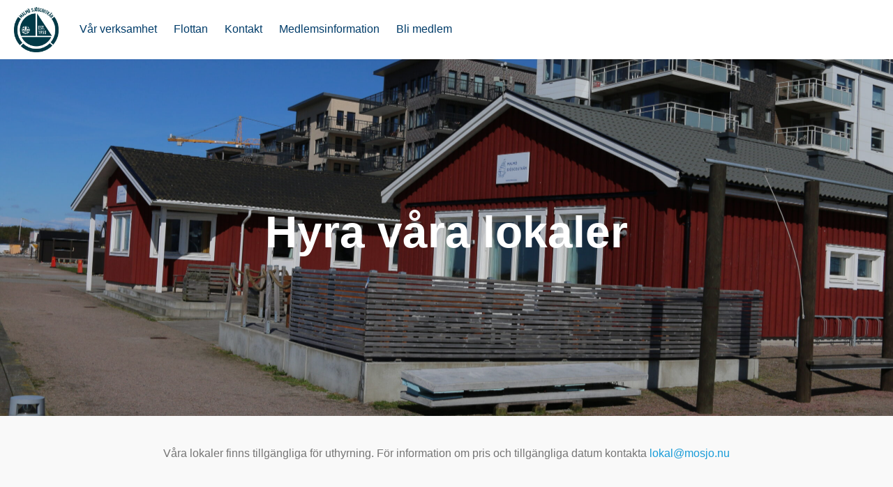

--- FILE ---
content_type: text/html; charset=UTF-8
request_url: https://mosjo.nu/hyra-vara-lokaler/
body_size: 8138
content:
<!DOCTYPE html>
<html dir="ltr" lang="sv-SE"
	prefix="og: https://ogp.me/ns#" >
<head>
<meta charset="UTF-8">
<meta name="viewport" content="width=device-width, initial-scale=1">
<link rel="profile" href="http://gmpg.org/xfn/11">
<link rel="pingback" href="https://mosjo.nu/xmlrpc.php">

<title>Hyra våra lokaler | Malmö Sjöscoutkår</title>

		<!-- All in One SEO 4.2.6.1 - aioseo.com -->
		<meta name="robots" content="max-image-preview:large" />
		<link rel="canonical" href="https://mosjo.nu/hyra-vara-lokaler/" />
		<meta name="generator" content="All in One SEO (AIOSEO) 4.2.6.1 " />
		<meta property="og:locale" content="sv_SE" />
		<meta property="og:site_name" content="Malmö Sjöscoutkår | Vi lär ungdomar att segla och ta ansvar" />
		<meta property="og:type" content="article" />
		<meta property="og:title" content="Hyra våra lokaler | Malmö Sjöscoutkår" />
		<meta property="og:url" content="https://mosjo.nu/hyra-vara-lokaler/" />
		<meta property="article:published_time" content="2023-01-28T14:45:08+00:00" />
		<meta property="article:modified_time" content="2025-02-20T16:40:09+00:00" />
		<meta name="twitter:card" content="summary_large_image" />
		<meta name="twitter:title" content="Hyra våra lokaler | Malmö Sjöscoutkår" />
		<script type="application/ld+json" class="aioseo-schema">
			{"@context":"https:\/\/schema.org","@graph":[{"@type":"BreadcrumbList","@id":"https:\/\/mosjo.nu\/hyra-vara-lokaler\/#breadcrumblist","itemListElement":[{"@type":"ListItem","@id":"https:\/\/mosjo.nu\/#listItem","position":1,"item":{"@type":"WebPage","@id":"https:\/\/mosjo.nu\/","name":"Hem","description":"Malm\u00f6 Sj\u00f6scoutk\u00e5r \u00e4r en k\u00e5r med gamla anor. Redan 1950 grundades k\u00e5ren och har sedan dess vuxit och blivit en av Malm\u00f6s st\u00f6rsta k\u00e5rer med \u00f6ver 130 medlemmar.","url":"https:\/\/mosjo.nu\/"},"nextItem":"https:\/\/mosjo.nu\/hyra-vara-lokaler\/#listItem"},{"@type":"ListItem","@id":"https:\/\/mosjo.nu\/hyra-vara-lokaler\/#listItem","position":2,"item":{"@type":"WebPage","@id":"https:\/\/mosjo.nu\/hyra-vara-lokaler\/","name":"Hyra v\u00e5ra lokaler","url":"https:\/\/mosjo.nu\/hyra-vara-lokaler\/"},"previousItem":"https:\/\/mosjo.nu\/#listItem"}]},{"@type":"Organization","@id":"https:\/\/mosjo.nu\/#organization","name":"Malm\u00f6 Sj\u00f6scoutk\u00e5r","url":"https:\/\/mosjo.nu\/"},{"@type":"WebPage","@id":"https:\/\/mosjo.nu\/hyra-vara-lokaler\/#webpage","url":"https:\/\/mosjo.nu\/hyra-vara-lokaler\/","name":"Hyra v\u00e5ra lokaler | Malm\u00f6 Sj\u00f6scoutk\u00e5r","inLanguage":"sv-SE","isPartOf":{"@id":"https:\/\/mosjo.nu\/#website"},"breadcrumb":{"@id":"https:\/\/mosjo.nu\/hyra-vara-lokaler\/#breadcrumblist"},"datePublished":"2023-01-28T14:45:08+01:00","dateModified":"2025-02-20T16:40:09+01:00"},{"@type":"WebSite","@id":"https:\/\/mosjo.nu\/#website","url":"https:\/\/mosjo.nu\/","name":"Malm\u00f6 Sj\u00f6scoutk\u00e5r","description":"Vi l\u00e4r ungdomar att segla och ta ansvar","inLanguage":"sv-SE","publisher":{"@id":"https:\/\/mosjo.nu\/#organization"}}]}
		</script>
		<!-- All in One SEO -->

<link rel='dns-prefetch' href='//fonts.googleapis.com' />
<link rel='dns-prefetch' href='//use.fontawesome.com' />
<link rel='dns-prefetch' href='//s.w.org' />
<link rel="alternate" type="application/rss+xml" title="Malmö Sjöscoutkår &raquo; Webbflöde" href="https://mosjo.nu/feed/" />
<link rel="alternate" type="application/rss+xml" title="Malmö Sjöscoutkår &raquo; kommentarsflöde" href="https://mosjo.nu/comments/feed/" />
<link rel='stylesheet' id='wp-block-library-css'  href='https://mosjo.nu/wp-includes/css/dist/block-library/style.min.css?ver=6.0.11' type='text/css' media='all' />
<style id='global-styles-inline-css' type='text/css'>
body{--wp--preset--color--black: #000000;--wp--preset--color--cyan-bluish-gray: #abb8c3;--wp--preset--color--white: #ffffff;--wp--preset--color--pale-pink: #f78da7;--wp--preset--color--vivid-red: #cf2e2e;--wp--preset--color--luminous-vivid-orange: #ff6900;--wp--preset--color--luminous-vivid-amber: #fcb900;--wp--preset--color--light-green-cyan: #7bdcb5;--wp--preset--color--vivid-green-cyan: #00d084;--wp--preset--color--pale-cyan-blue: #8ed1fc;--wp--preset--color--vivid-cyan-blue: #0693e3;--wp--preset--color--vivid-purple: #9b51e0;--wp--preset--gradient--vivid-cyan-blue-to-vivid-purple: linear-gradient(135deg,rgba(6,147,227,1) 0%,rgb(155,81,224) 100%);--wp--preset--gradient--light-green-cyan-to-vivid-green-cyan: linear-gradient(135deg,rgb(122,220,180) 0%,rgb(0,208,130) 100%);--wp--preset--gradient--luminous-vivid-amber-to-luminous-vivid-orange: linear-gradient(135deg,rgba(252,185,0,1) 0%,rgba(255,105,0,1) 100%);--wp--preset--gradient--luminous-vivid-orange-to-vivid-red: linear-gradient(135deg,rgba(255,105,0,1) 0%,rgb(207,46,46) 100%);--wp--preset--gradient--very-light-gray-to-cyan-bluish-gray: linear-gradient(135deg,rgb(238,238,238) 0%,rgb(169,184,195) 100%);--wp--preset--gradient--cool-to-warm-spectrum: linear-gradient(135deg,rgb(74,234,220) 0%,rgb(151,120,209) 20%,rgb(207,42,186) 40%,rgb(238,44,130) 60%,rgb(251,105,98) 80%,rgb(254,248,76) 100%);--wp--preset--gradient--blush-light-purple: linear-gradient(135deg,rgb(255,206,236) 0%,rgb(152,150,240) 100%);--wp--preset--gradient--blush-bordeaux: linear-gradient(135deg,rgb(254,205,165) 0%,rgb(254,45,45) 50%,rgb(107,0,62) 100%);--wp--preset--gradient--luminous-dusk: linear-gradient(135deg,rgb(255,203,112) 0%,rgb(199,81,192) 50%,rgb(65,88,208) 100%);--wp--preset--gradient--pale-ocean: linear-gradient(135deg,rgb(255,245,203) 0%,rgb(182,227,212) 50%,rgb(51,167,181) 100%);--wp--preset--gradient--electric-grass: linear-gradient(135deg,rgb(202,248,128) 0%,rgb(113,206,126) 100%);--wp--preset--gradient--midnight: linear-gradient(135deg,rgb(2,3,129) 0%,rgb(40,116,252) 100%);--wp--preset--duotone--dark-grayscale: url('#wp-duotone-dark-grayscale');--wp--preset--duotone--grayscale: url('#wp-duotone-grayscale');--wp--preset--duotone--purple-yellow: url('#wp-duotone-purple-yellow');--wp--preset--duotone--blue-red: url('#wp-duotone-blue-red');--wp--preset--duotone--midnight: url('#wp-duotone-midnight');--wp--preset--duotone--magenta-yellow: url('#wp-duotone-magenta-yellow');--wp--preset--duotone--purple-green: url('#wp-duotone-purple-green');--wp--preset--duotone--blue-orange: url('#wp-duotone-blue-orange');--wp--preset--font-size--small: 13px;--wp--preset--font-size--medium: 20px;--wp--preset--font-size--large: 36px;--wp--preset--font-size--x-large: 42px;}.has-black-color{color: var(--wp--preset--color--black) !important;}.has-cyan-bluish-gray-color{color: var(--wp--preset--color--cyan-bluish-gray) !important;}.has-white-color{color: var(--wp--preset--color--white) !important;}.has-pale-pink-color{color: var(--wp--preset--color--pale-pink) !important;}.has-vivid-red-color{color: var(--wp--preset--color--vivid-red) !important;}.has-luminous-vivid-orange-color{color: var(--wp--preset--color--luminous-vivid-orange) !important;}.has-luminous-vivid-amber-color{color: var(--wp--preset--color--luminous-vivid-amber) !important;}.has-light-green-cyan-color{color: var(--wp--preset--color--light-green-cyan) !important;}.has-vivid-green-cyan-color{color: var(--wp--preset--color--vivid-green-cyan) !important;}.has-pale-cyan-blue-color{color: var(--wp--preset--color--pale-cyan-blue) !important;}.has-vivid-cyan-blue-color{color: var(--wp--preset--color--vivid-cyan-blue) !important;}.has-vivid-purple-color{color: var(--wp--preset--color--vivid-purple) !important;}.has-black-background-color{background-color: var(--wp--preset--color--black) !important;}.has-cyan-bluish-gray-background-color{background-color: var(--wp--preset--color--cyan-bluish-gray) !important;}.has-white-background-color{background-color: var(--wp--preset--color--white) !important;}.has-pale-pink-background-color{background-color: var(--wp--preset--color--pale-pink) !important;}.has-vivid-red-background-color{background-color: var(--wp--preset--color--vivid-red) !important;}.has-luminous-vivid-orange-background-color{background-color: var(--wp--preset--color--luminous-vivid-orange) !important;}.has-luminous-vivid-amber-background-color{background-color: var(--wp--preset--color--luminous-vivid-amber) !important;}.has-light-green-cyan-background-color{background-color: var(--wp--preset--color--light-green-cyan) !important;}.has-vivid-green-cyan-background-color{background-color: var(--wp--preset--color--vivid-green-cyan) !important;}.has-pale-cyan-blue-background-color{background-color: var(--wp--preset--color--pale-cyan-blue) !important;}.has-vivid-cyan-blue-background-color{background-color: var(--wp--preset--color--vivid-cyan-blue) !important;}.has-vivid-purple-background-color{background-color: var(--wp--preset--color--vivid-purple) !important;}.has-black-border-color{border-color: var(--wp--preset--color--black) !important;}.has-cyan-bluish-gray-border-color{border-color: var(--wp--preset--color--cyan-bluish-gray) !important;}.has-white-border-color{border-color: var(--wp--preset--color--white) !important;}.has-pale-pink-border-color{border-color: var(--wp--preset--color--pale-pink) !important;}.has-vivid-red-border-color{border-color: var(--wp--preset--color--vivid-red) !important;}.has-luminous-vivid-orange-border-color{border-color: var(--wp--preset--color--luminous-vivid-orange) !important;}.has-luminous-vivid-amber-border-color{border-color: var(--wp--preset--color--luminous-vivid-amber) !important;}.has-light-green-cyan-border-color{border-color: var(--wp--preset--color--light-green-cyan) !important;}.has-vivid-green-cyan-border-color{border-color: var(--wp--preset--color--vivid-green-cyan) !important;}.has-pale-cyan-blue-border-color{border-color: var(--wp--preset--color--pale-cyan-blue) !important;}.has-vivid-cyan-blue-border-color{border-color: var(--wp--preset--color--vivid-cyan-blue) !important;}.has-vivid-purple-border-color{border-color: var(--wp--preset--color--vivid-purple) !important;}.has-vivid-cyan-blue-to-vivid-purple-gradient-background{background: var(--wp--preset--gradient--vivid-cyan-blue-to-vivid-purple) !important;}.has-light-green-cyan-to-vivid-green-cyan-gradient-background{background: var(--wp--preset--gradient--light-green-cyan-to-vivid-green-cyan) !important;}.has-luminous-vivid-amber-to-luminous-vivid-orange-gradient-background{background: var(--wp--preset--gradient--luminous-vivid-amber-to-luminous-vivid-orange) !important;}.has-luminous-vivid-orange-to-vivid-red-gradient-background{background: var(--wp--preset--gradient--luminous-vivid-orange-to-vivid-red) !important;}.has-very-light-gray-to-cyan-bluish-gray-gradient-background{background: var(--wp--preset--gradient--very-light-gray-to-cyan-bluish-gray) !important;}.has-cool-to-warm-spectrum-gradient-background{background: var(--wp--preset--gradient--cool-to-warm-spectrum) !important;}.has-blush-light-purple-gradient-background{background: var(--wp--preset--gradient--blush-light-purple) !important;}.has-blush-bordeaux-gradient-background{background: var(--wp--preset--gradient--blush-bordeaux) !important;}.has-luminous-dusk-gradient-background{background: var(--wp--preset--gradient--luminous-dusk) !important;}.has-pale-ocean-gradient-background{background: var(--wp--preset--gradient--pale-ocean) !important;}.has-electric-grass-gradient-background{background: var(--wp--preset--gradient--electric-grass) !important;}.has-midnight-gradient-background{background: var(--wp--preset--gradient--midnight) !important;}.has-small-font-size{font-size: var(--wp--preset--font-size--small) !important;}.has-medium-font-size{font-size: var(--wp--preset--font-size--medium) !important;}.has-large-font-size{font-size: var(--wp--preset--font-size--large) !important;}.has-x-large-font-size{font-size: var(--wp--preset--font-size--x-large) !important;}
</style>
<link rel='stylesheet' id='fl-builder-layout-592-css'  href='https://mosjo.nu/wp-content/uploads/bb-plugin/cache/592-layout.css?ver=0d30fa5b60ea3b0511f47e3725e07c7f' type='text/css' media='all' />
<link rel='stylesheet' id='contact-form-7-css'  href='https://mosjo.nu/wp-content/plugins/contact-form-7/includes/css/styles.css?ver=5.6.4' type='text/css' media='all' />
<link rel='stylesheet' id='tesseract-style-css'  href='https://mosjo.nu/wp-content/themes/TESSERACT/style.css?ver=1.0.0' type='text/css' media='all' />
<link rel='stylesheet' id='tesseract-fonts-css'  href='//fonts.googleapis.com/css?family=Open%2BSans%3A400%2C300%2C300italic%2C400italic%2C600%2C600italic%2C700%2C700italic%2C800%2C800italic%26subset%3Dlatin%2Cgreek%2Cgreek-ext%2Cvietnamese%2Ccyrillic-ext%2Ccyrillic%2Clatin-ext&#038;ver=1.0.0' type='text/css' media='all' />
<link rel='stylesheet' id='tesseract-icons-css'  href='https://mosjo.nu/wp-content/themes/TESSERACT/css/typicons.css?ver=1.0.0' type='text/css' media='all' />
<link rel='stylesheet' id='fontawesome-css'  href='https://mosjo.nu/wp-content/themes/TESSERACT/css/font-awesome.min.css?ver=4.4.0' type='text/css' media='all' />
<link rel='stylesheet' id='tesseract-site-banner-css'  href='https://mosjo.nu/wp-content/themes/TESSERACT/css/site-banner.css?ver=1.0.0' type='text/css' media='all' />
<style id='tesseract-site-banner-inline-css' type='text/css'>
.site-header,

	.main-navigation ul ul a,

	#header-right-menu ul ul a,

	.site-header .cart-content-details { background-color: rgb(255, 255, 255); }

	.site-header .cart-content-details:after { border-bottom-color: rgb(255, 255, 255); }



	.home .site-header,

	.home .main-navigation ul ul a,

	.home #header-right ul ul a,

	.home .site-header .cart-content-details { background-color: rgba(255, 255, 255, 1); }

	.home .site-header .cart-content-details:after { border-bottom-color: rgba(255, 255, 255, 1); }



	.site-header,

	.site-header h1,

	.site-header h2,

	.site-header h3,

	.site-header h4,

	.site-header h5,

	.site-header h6 { color: #003c69!important; }



	#masthead .search-field { color: #003c69; }

	#masthead .search-field.watermark { color: #ccc; }



	.site-header a,

	.main-navigation ul ul a,

	#header-right-menu ul ul a,

	.menu-open,

	.dashicons.menu-open,

	.menu-close,

	.dashicons.menu-close { color: #003c69; }



	.site-header a:hover,

	.main-navigation ul ul a:hover,

	#header-right-menu ul ul a:hover,

	.menu-open:hover,

	.dashicons.menu-open:hover,

	.menu-close:hover,

	.dashicons.menu-open:hover { color: #345068; }



	/* Header logo height */



	#site-banner .site-logo img {

		height: 65px;

		}



	#masthead {

		padding-top: 10px;

		padding-bottom: 10px;

		}



	/* Header width props */



	#site-banner-left {

		width: 60%;

		}



	#site-banner-right {

		width: 40%;

		}

	#site-banner-left {

				width: 100%;

			}



			#site-banner-right {

				display: none;

				padding: 0;

				margin: 0;

			}

		#site-banner {

			max-width: 100%;

			padding-left: 0;

			padding-right: 0;

		}

		

		.icon-shopping-cart, .woocart-header .cart-arrow, .woocart-header .cart-contents {

			color: #fff;

		}

	
</style>
<link rel='stylesheet' id='tesseract-footer-banner-css'  href='https://mosjo.nu/wp-content/themes/TESSERACT/css/footer-banner.css?ver=1.0.0' type='text/css' media='all' />
<style id='tesseract-footer-banner-inline-css' type='text/css'>
#colophon {

		background-color: #efefef;

		color: #efefef

	}



	#colophon .search-field { color: #efefef; }

	#colophon .search-field.watermark { color: #ccc; }



	#colophon h1,

	#colophon h2,

	#colophon h3,

	#colophon h4,

	#colophon h5,

	#colophon h6 { color: #efefef; }



	#colophon a { color: #003c69; }



	#colophon a:hover { color: #a5a5a5; }



	#horizontal-menu-before,

	#horizontal-menu-after { border-color: rgba(0, 60, 105, 0.25); }



	#footer-banner.footbar-active { border-color: rgba(0, 60, 105, 0.15); }



	#footer-banner .site-logo img { height: 40px; }



	#colophon {

		padding-top: 10px;

		padding-bottom: 10px;

		}



	#horizontal-menu-wrap {

		width: 60%;

		}



	#footer-banner-right	{

		width: 40%;

		}



	#footer-banner {

			max-width: 100%;

			padding: 0 20px;

		}
</style>
<link rel='stylesheet' id='dashicons-css'  href='https://mosjo.nu/wp-includes/css/dashicons.min.css?ver=6.0.11' type='text/css' media='all' />
<link rel='stylesheet' id='tesseract-sidr-style-css'  href='https://mosjo.nu/wp-content/themes/TESSERACT/css/jquery.sidr.css?ver=1.0.0' type='text/css' media='all' />
<style id='tesseract-sidr-style-inline-css' type='text/css'>
.sidr {

		background-color: #003c69;

		}



	.sidr .sidr-class-menu-item a,

	.sidr .sidr-class-menu-item span { color: #fff; }





	.sidr .sidr-class-menu-item ul li a,

	.sidr .sidr-class-menu-item ul li span {

		color: rgba(255, 15, , 0.8);

	}



	.sidr .sidr-class-menu-item a:hover,

	.sidr .sidr-class-menu-item span:hover,

	.sidr .sidr-class-menu-item:first-child a:hover,

	.sidr .sidr-class-menu-item:first-child span:hover { color: #fff; }



	.sidr .sidr-class-menu-item ul li a:hover,

	.sidr .sidr-class-menu-item ul li span:hover,

	.sidr .sidr-class-menu-item ul li:first-child a:hover,

	.sidr .sidr-class-menu-item ul li:first-child span:hover { color: rgba(255, 15, , 0.8); }



	.sidr ul li > a:hover,

	.sidr ul li > span:hover,

	.sidr > div > ul > li:first-child > a:hover,

	.sidr > div > ul > li:first-child > span:hover,

	.sidr ul li ul li:hover > a,

	.sidr ul li ul li:hover > span {

		background: rgba(255, 255, 255, 0.1);



		}



	/* Shadows and Separators */



	.sidr ul li > a,

	.sidr ul li > span,

	#sidr-id-header-button-container-inner > * {

		-webkit-box-shadow: inset 0 -1px rgba( 0 ,0 ,0 , 0.2);

		-moz-box-shadow: inset 0 -1px rgba( 0 ,0 ,0 , 0.2);

		box-shadow: inset 0 -1px rgba( 0 ,0 ,0 , 0.2);

	}



	.sidr > div > ul > li:last-of-type > a,

	.sidr > div > ul > li:last-of-type > span,

	#sidr-id-header-button-container-inner > *:last-of-type {

		box-shadow: none;

		}



	.sidr ul.sidr-class-hr-social li a,

	.sidr ul.sidr-class-hr-social li a:first-child {

		-webkit-box-shadow: 0 1px 0 0px rgba( 0 ,0 ,0, .25);

		-moz-box-shadow: 0 1px 0 0px rgba( 0 ,0 ,0, .25);

		box-shadow: 0 1px 0 0px rgba( 0 ,0 ,0, .25);

	}



	/* Header Right side content */



	.sidr-class-search-field,

	.sidr-class-search-form input[type='search'] {

		background: rgba(255, 255, 255, 0.15);

		color: ;

	}



	.sidr-class-hr-social {

		background: rgba(255, 255, 255, 0.15);

	}



	#sidr-id-header-button-container-inner,

	#sidr-id-header-button-container-inner > h1,

	#sidr-id-header-button-container-inner > h2,

	#sidr-id-header-button-container-inner > h3,

	#sidr-id-header-button-container-inner > h4,

	#sidr-id-header-button-container-inner > h5,

	#sidr-id-header-button-container-inner > h6 {

		background: rgba(0, 0, 0, 0.2);

		color: ;

	}



	#sidr-id-header-button-container-inner a,

	#sidr-id-header-button-container-inner button {

		color: ;

	}



	#sidr-id-header-button-container-inner a:hover,

	#sidr-id-header-button-container-inner button:hover {

		color: ;

	}



	/*

	.sidr ul li > a,

	.sidr ul li > span,

	#header-button-container *,

	#sidr-id-header-button-container-inner button {

		-webkit-box-shadow: inset 0 -1px rgba(255, 255, 255, 0.1);

		-moz-box-shadow: inset 0 -1px rgba(255, 255, 255, 0.1);

		box-shadow: inset 0 -1px rgba(255, 255, 255, 0.1);

	}

	*/

	
</style>
<link rel='stylesheet' id='simcal-qtip-css'  href='https://mosjo.nu/wp-content/plugins/google-calendar-events/assets/css/vendor/jquery.qtip.min.css?ver=3.1.36' type='text/css' media='all' />
<link rel='stylesheet' id='simcal-default-calendar-grid-css'  href='https://mosjo.nu/wp-content/plugins/google-calendar-events/assets/css/default-calendar-grid.min.css?ver=3.1.36' type='text/css' media='all' />
<link rel='stylesheet' id='simcal-default-calendar-list-css'  href='https://mosjo.nu/wp-content/plugins/google-calendar-events/assets/css/default-calendar-list.min.css?ver=3.1.36' type='text/css' media='all' />
<link rel='stylesheet' id='bfa-font-awesome-css'  href='https://use.fontawesome.com/releases/v5.15.4/css/all.css?ver=2.0.2' type='text/css' media='all' />
<link rel='stylesheet' id='bfa-font-awesome-v4-shim-css'  href='https://use.fontawesome.com/releases/v5.15.4/css/v4-shims.css?ver=2.0.2' type='text/css' media='all' />
<style id='bfa-font-awesome-v4-shim-inline-css' type='text/css'>

			@font-face {
				font-family: 'FontAwesome';
				src: url('https://use.fontawesome.com/releases/v5.15.4/webfonts/fa-brands-400.eot'),
				url('https://use.fontawesome.com/releases/v5.15.4/webfonts/fa-brands-400.eot?#iefix') format('embedded-opentype'),
				url('https://use.fontawesome.com/releases/v5.15.4/webfonts/fa-brands-400.woff2') format('woff2'),
				url('https://use.fontawesome.com/releases/v5.15.4/webfonts/fa-brands-400.woff') format('woff'),
				url('https://use.fontawesome.com/releases/v5.15.4/webfonts/fa-brands-400.ttf') format('truetype'),
				url('https://use.fontawesome.com/releases/v5.15.4/webfonts/fa-brands-400.svg#fontawesome') format('svg');
			}

			@font-face {
				font-family: 'FontAwesome';
				src: url('https://use.fontawesome.com/releases/v5.15.4/webfonts/fa-solid-900.eot'),
				url('https://use.fontawesome.com/releases/v5.15.4/webfonts/fa-solid-900.eot?#iefix') format('embedded-opentype'),
				url('https://use.fontawesome.com/releases/v5.15.4/webfonts/fa-solid-900.woff2') format('woff2'),
				url('https://use.fontawesome.com/releases/v5.15.4/webfonts/fa-solid-900.woff') format('woff'),
				url('https://use.fontawesome.com/releases/v5.15.4/webfonts/fa-solid-900.ttf') format('truetype'),
				url('https://use.fontawesome.com/releases/v5.15.4/webfonts/fa-solid-900.svg#fontawesome') format('svg');
			}

			@font-face {
				font-family: 'FontAwesome';
				src: url('https://use.fontawesome.com/releases/v5.15.4/webfonts/fa-regular-400.eot'),
				url('https://use.fontawesome.com/releases/v5.15.4/webfonts/fa-regular-400.eot?#iefix') format('embedded-opentype'),
				url('https://use.fontawesome.com/releases/v5.15.4/webfonts/fa-regular-400.woff2') format('woff2'),
				url('https://use.fontawesome.com/releases/v5.15.4/webfonts/fa-regular-400.woff') format('woff'),
				url('https://use.fontawesome.com/releases/v5.15.4/webfonts/fa-regular-400.ttf') format('truetype'),
				url('https://use.fontawesome.com/releases/v5.15.4/webfonts/fa-regular-400.svg#fontawesome') format('svg');
				unicode-range: U+F004-F005,U+F007,U+F017,U+F022,U+F024,U+F02E,U+F03E,U+F044,U+F057-F059,U+F06E,U+F070,U+F075,U+F07B-F07C,U+F080,U+F086,U+F089,U+F094,U+F09D,U+F0A0,U+F0A4-F0A7,U+F0C5,U+F0C7-F0C8,U+F0E0,U+F0EB,U+F0F3,U+F0F8,U+F0FE,U+F111,U+F118-F11A,U+F11C,U+F133,U+F144,U+F146,U+F14A,U+F14D-F14E,U+F150-F152,U+F15B-F15C,U+F164-F165,U+F185-F186,U+F191-F192,U+F1AD,U+F1C1-F1C9,U+F1CD,U+F1D8,U+F1E3,U+F1EA,U+F1F6,U+F1F9,U+F20A,U+F247-F249,U+F24D,U+F254-F25B,U+F25D,U+F267,U+F271-F274,U+F279,U+F28B,U+F28D,U+F2B5-F2B6,U+F2B9,U+F2BB,U+F2BD,U+F2C1-F2C2,U+F2D0,U+F2D2,U+F2DC,U+F2ED,U+F328,U+F358-F35B,U+F3A5,U+F3D1,U+F410,U+F4AD;
			}
		
</style>
<script type='text/javascript' src='https://mosjo.nu/wp-includes/js/jquery/jquery.min.js?ver=3.6.0' id='jquery-core-js'></script>
<script type='text/javascript' src='https://mosjo.nu/wp-includes/js/jquery/jquery-migrate.min.js?ver=3.3.2' id='jquery-migrate-js'></script>
<script type='text/javascript' src='https://mosjo.nu/wp-content/themes/TESSERACT/js/modernizr.custom.min.js?ver=1.0.0' id='tesseract-modernizr-js'></script>
<script type='text/javascript' id='tesseract_helpers-js-extra'>
/* <![CDATA[ */
var tesseract_vars = {"hpad":"10","fpad":""};
/* ]]> */
</script>
<script type='text/javascript' src='https://mosjo.nu/wp-content/themes/TESSERACT/js/helpers.js?ver=6.0.11' id='tesseract_helpers-js'></script>
<link rel="https://api.w.org/" href="https://mosjo.nu/wp-json/" /><link rel="alternate" type="application/json" href="https://mosjo.nu/wp-json/wp/v2/pages/592" /><link rel="EditURI" type="application/rsd+xml" title="RSD" href="https://mosjo.nu/xmlrpc.php?rsd" />
<link rel="wlwmanifest" type="application/wlwmanifest+xml" href="https://mosjo.nu/wp-includes/wlwmanifest.xml" /> 
<meta name="generator" content="WordPress 6.0.11" />
<link rel='shortlink' href='https://mosjo.nu/?p=592' />
<link rel="alternate" type="application/json+oembed" href="https://mosjo.nu/wp-json/oembed/1.0/embed?url=https%3A%2F%2Fmosjo.nu%2Fhyra-vara-lokaler%2F" />
<link rel="alternate" type="text/xml+oembed" href="https://mosjo.nu/wp-json/oembed/1.0/embed?url=https%3A%2F%2Fmosjo.nu%2Fhyra-vara-lokaler%2F&#038;format=xml" />
<noscript><style>#sidebar-footer aside {border: none!important;}</style></noscript><link rel="icon" href="https://mosjo.nu/wp-content/uploads/2016/09/Malmo-Sjoscout-logotype_RGB_72ppi-150x150.png" sizes="32x32" />
<link rel="icon" href="https://mosjo.nu/wp-content/uploads/2016/09/Malmo-Sjoscout-logotype_RGB_72ppi.png" sizes="192x192" />
<link rel="apple-touch-icon" href="https://mosjo.nu/wp-content/uploads/2016/09/Malmo-Sjoscout-logotype_RGB_72ppi.png" />
<meta name="msapplication-TileImage" content="https://mosjo.nu/wp-content/uploads/2016/09/Malmo-Sjoscout-logotype_RGB_72ppi.png" />

<!--[if gte IE 9]>
  <style type="text/css">
    .gradient {
       filter: none;
    }
  </style>
<![endif]-->

</head>


<body class="page-template page-template-full-width-page page-template-full-width-page-php page page-id-592 frontend beaver-on fl-builder full-width-page">

<div id="page" class="hfeed site">

	<a class="skip-link screen-reader-text" href="#content">Skip to content</a>

	
    <header id="masthead" class="site-header pos-relative menusize-fullwidth no-header-image" role="banner">

        <div id="site-banner" class="cf nothing logo">

            <div id="site-banner-main" class="no-right">

                <div id="mobile-menu-trigger-wrap" class="cf"><a class="menu-open dashicons dashicons-menu" href="#" id="mobile-menu-trigger"></a></div>

                <div id="site-banner-left">
					<div id="site-banner-left-inner">

						                            <div class="site-branding ">
                                                                    <h1 class="site-logo"><a href="https://mosjo.nu/" rel="home"><img src="http://mosjo.nu/wp-content/uploads/2016/09/Malmo-Sjoscout-logotype_RGB_72ppi.png" alt="logo" /></a></h1>
                                                            </div><!-- .site-branding -->
                        
                        
                                <nav id="site-navigation" class="hideit main-navigation top-navigation fullwidth" role="navigation">
                                    <ul id="menu-meny-1" class="nav-menu"><li id="menu-item-135" class="menu-item menu-item-type-post_type menu-item-object-page menu-item-has-children menu-item-135"><a href="https://mosjo.nu/var-verksamhet/">Vår verksamhet</a>
<ul class="sub-menu">
	<li id="menu-item-435" class="menu-item menu-item-type-post_type menu-item-object-calendar menu-item-435"><a href="https://mosjo.nu/calendar/kalendarium/">Kalendarium</a></li>
</ul>
</li>
<li id="menu-item-151" class="menu-item menu-item-type-post_type menu-item-object-page menu-item-151"><a href="https://mosjo.nu/flottan/">Flottan</a></li>
<li id="menu-item-137" class="menu-item menu-item-type-post_type menu-item-object-page menu-item-137"><a href="https://mosjo.nu/kontakt/">Kontakt</a></li>
<li id="menu-item-589" class="menu-item menu-item-type-post_type menu-item-object-page menu-item-has-children menu-item-589"><a href="https://mosjo.nu/medlemsinformation/">Medlemsinformation</a>
<ul class="sub-menu">
	<li id="menu-item-1023" class="menu-item menu-item-type-post_type menu-item-object-page menu-item-1023"><a href="https://mosjo.nu/medlemsinformation/loppishamtning/">Loppishämtning</a></li>
	<li id="menu-item-972" class="menu-item menu-item-type-post_type menu-item-object-page menu-item-972"><a href="https://mosjo.nu/medlemsinformation/medlemsavgifter-och-forsakring/">Medlemsavgifter och försäkring</a></li>
	<li id="menu-item-855" class="menu-item menu-item-type-post_type menu-item-object-page menu-item-855"><a href="https://mosjo.nu/medlemsinformation/scoutdrakten/">Scoutdräkten</a></li>
	<li id="menu-item-384" class="menu-item menu-item-type-custom menu-item-object-custom menu-item-384"><a href="http://mosjo.nu/wp-content/uploads/2017/05/UtrustningslistaHelgsegling.pdf">Packning helgsegling</a></li>
</ul>
</li>
<li id="menu-item-985" class="menu-item menu-item-type-post_type menu-item-object-page menu-item-985"><a href="https://mosjo.nu/bli-medlem/">Bli medlem</a></li>
</ul>                                </nav><!-- #site-navigation -->

                      	
            		</div>
            	</div>

                
<div id="site-banner-right" class="banner-right nothing">

            

	                    
			
   

	 

</div>
            </div>

        </div>

    </header><!-- #masthead -->


    <div id="content" class="cf site-content">
	<div id="primary" class="full-width-page no-sidebar">
		<main id="main" class="site-main" role="main">

		
						
				
<article id="post-592" class="post-592 page type-page status-publish hentry">

	    
			
	
	<div class="entry-content">
		<div class="fl-builder-content fl-builder-content-592 fl-builder-content-primary" data-post-id="592"><div class="fl-row fl-row-full-width fl-row-bg-photo fl-node-4xv6ywhk5dt8 fl-row-bg-overlay" data-node="4xv6ywhk5dt8">
	<div class="fl-row-content-wrap">
						<div class="fl-row-content fl-row-fixed-width fl-node-content">
		
<div class="fl-col-group fl-node-vkujxcqzgy0d" data-node="vkujxcqzgy0d">
			<div class="fl-col fl-node-laujdqg6xkhc" data-node="laujdqg6xkhc">
	<div class="fl-col-content fl-node-content"><div class="fl-module fl-module-rich-text fl-node-pk8isu75xaf6" data-node="pk8isu75xaf6">
	<div class="fl-module-content fl-node-content">
		<div class="fl-rich-text">
	<h1 style="text-align: center;"><strong><span style="font-size: 48pt;">Hyra våra lokaler</span></strong></h1>
</div>
	</div>
</div>
</div>
</div>
	</div>
		</div>
	</div>
</div>
<div class="fl-row fl-row-fixed-width fl-row-bg-none fl-node-5w96lfdc8kpv" data-node="5w96lfdc8kpv">
	<div class="fl-row-content-wrap">
						<div class="fl-row-content fl-row-fixed-width fl-node-content">
		
<div class="fl-col-group fl-node-ys86zqrbwxk3" data-node="ys86zqrbwxk3">
			<div class="fl-col fl-node-d9ligahoupxj" data-node="d9ligahoupxj">
	<div class="fl-col-content fl-node-content"><div class="fl-module fl-module-rich-text fl-node-vqjfemhbuxya" data-node="vqjfemhbuxya">
	<div class="fl-module-content fl-node-content">
		<div class="fl-rich-text">
	<p style="text-align: center;">Våra lokaler finns tillgängliga för uthyrning. För information om pris och tillgängliga datum kontakta <a href="mailto:lokal@mosjo.nu">lokal@mosjo.nu</a></p>
</div>
	</div>
</div>
</div>
</div>
	</div>
		</div>
	</div>
</div>
<div class="fl-row fl-row-fixed-width fl-row-bg-none fl-node-3nzlyh0pa84e" data-node="3nzlyh0pa84e">
	<div class="fl-row-content-wrap">
						<div class="fl-row-content fl-row-fixed-width fl-node-content">
		
<div class="fl-col-group fl-node-p0jtvhxig36s" data-node="p0jtvhxig36s">
			<div class="fl-col fl-node-cqj9yri8nfa7" data-node="cqj9yri8nfa7">
	<div class="fl-col-content fl-node-content"><div class="fl-module fl-module-html fl-node-mibeqafts24c" data-node="mibeqafts24c">
	<div class="fl-module-content fl-node-content">
		<div class="fl-html">
	<iframe src="https://www.google.com/maps/embed?pb=!1m18!1m12!1m3!1d11802.873924952768!2d12.92230987653255!3d55.593562052254164!2m3!1f0!2f0!3f0!3m2!1i1024!2i768!4f13.1!3m3!1m2!1s0x4653a68db036bc47%3A0x4111d67e6b2ca7c9!2zTWFsbcO2IFNqw7ZzY291dGvDpXI!5e0!3m2!1ssv!2sse!4v1716905577447!5m2!1ssv!2sse" width="100%" height="600" style="border:0;" allowfullscreen="" loading="lazy" referrerpolicy="no-referrer-when-downgrade"></iframe></div>
	</div>
</div>
</div>
</div>
	</div>
		</div>
	</div>
</div>
</div>			</div><!-- .entry-content -->

</article><!-- #post-## -->

			
		
		</main><!-- #main -->
	</div><!-- #primary -->
    

	</div><!-- #content -->

	<footer id="colophon" class="site-footer" role="contentinfo">

		
    	<div id="footer-banner" class="cf menu-is-additional mother-branding footer-fullwidth">
            <div id="horizontal-menu-wrap" class="is-additional is-before">

                
                    <div id="horizontal-menu-before" class="switch thm-left-left">
				<ul class="hm-social">
					<li><a title="Follow Us on Facebook" href="https://www.facebook.com/malmosjo/" target="_blank"><img src="http://mosjo.nu/wp-content/uploads/2016/09/FB-f-Logo__blue_72.png" width="24" height="24" alt="Facebook icon" /></a></li><li><a title="Follow Us on Instagram" href="https://www.instagram.com/malmosjo/" target="_blank"><img src="http://mosjo.nu/wp-content/uploads/2024/06/Instagram_Glyph_Gradient.png" width="24" height="24" alt="Instagram icon" /></a></li>				</ul>

			</div>

                
                
					<section id="footer-horizontal-menu" class="cf is-before"><ul id="menu-footer-1" class="nav-menu"><li id="menu-item-146" class="menu-item menu-item-type-post_type menu-item-object-page menu-item-146"><a href="https://mosjo.nu/var-verksamhet/">Vår verksamhet</a></li>
<li id="menu-item-152" class="menu-item menu-item-type-post_type menu-item-object-page menu-item-152"><a href="https://mosjo.nu/flottan/">Flottan</a></li>
<li id="menu-item-148" class="menu-item menu-item-type-post_type menu-item-object-page menu-item-148"><a href="https://mosjo.nu/kontakt/">Kontakt</a></li>
<li id="menu-item-145" class="menu-item menu-item-type-post_type menu-item-object-page menu-item-145"><a href="https://mosjo.nu/medlemsinformation/">Medlemsinformation</a></li>
</ul></section>
              	
            </div><!-- EOF horizontal-menu-wrap -->

            <div id="footer-banner-right" class="designer"><div class="table"><div class="table-cell"><strong><a href="http://tesseracttheme.com">Theme by Tesseract</a></strong>&nbsp;&nbsp;<strong><a href="http://tesseracttheme.com"><img src="//tylers-storage.s3-us-west-1.amazonaws.com/wp-content/uploads/2015/09/07185505/Drawing1.png" alt="Drawing" width="16" height="16" /></a></strong></div></div></div>
      	</div><!-- EOF footer-banner -->

	</footer><!-- #colophon -->
</div><!-- #page -->

<script type='text/javascript' src='https://mosjo.nu/wp-content/uploads/bb-plugin/cache/592-layout.js?ver=8156390aad7aa2d51df92905bc2477dd' id='fl-builder-layout-592-js'></script>
<script type='text/javascript' src='https://mosjo.nu/wp-content/plugins/contact-form-7/includes/swv/js/index.js?ver=5.6.4' id='swv-js'></script>
<script type='text/javascript' id='contact-form-7-js-extra'>
/* <![CDATA[ */
var wpcf7 = {"api":{"root":"https:\/\/mosjo.nu\/wp-json\/","namespace":"contact-form-7\/v1"}};
/* ]]> */
</script>
<script type='text/javascript' src='https://mosjo.nu/wp-content/plugins/contact-form-7/includes/js/index.js?ver=5.6.4' id='contact-form-7-js'></script>
<script type='text/javascript' src='https://mosjo.nu/wp-content/themes/TESSERACT/js/jquery.fittext.js?ver=1.0.0' id='tesseract-fittext-js'></script>
<script type='text/javascript' src='https://mosjo.nu/wp-content/themes/TESSERACT/js/jquery.sidr.min.js?ver=1.0.0' id='tesseract-sidr-js'></script>
<script type='text/javascript' src='https://mosjo.nu/wp-content/themes/TESSERACT/js/helpers-functions.js?ver=1.0.0' id='tesseract-helpers-functions-js'></script>
<script type='text/javascript' src='https://mosjo.nu/wp-content/themes/TESSERACT/js/helpers.js?ver=1.0.0' id='tesseract-helpers-js'></script>
<script type='text/javascript' src='https://mosjo.nu/wp-content/themes/TESSERACT/js/helpers-beaver.js?ver=1.0.0' id='tesseract-helpers-beaver-js'></script>
<script type='text/javascript' src='https://mosjo.nu/wp-content/themes/TESSERACT/js/skip-link-focus-fix.js?ver=1.0.0' id='tesseract-skip-link-focus-fix-js'></script>
<script type='text/javascript' src='https://mosjo.nu/wp-content/plugins/google-calendar-events/assets/js/vendor/jquery.qtip.min.js?ver=3.1.36' id='simcal-qtip-js'></script>
<script type='text/javascript' src='https://mosjo.nu/wp-content/plugins/google-calendar-events/assets/js/vendor/moment.min.js?ver=3.1.36' id='simcal-fullcal-moment-js'></script>
<script type='text/javascript' src='https://mosjo.nu/wp-content/plugins/google-calendar-events/assets/js/vendor/moment-timezone-with-data.min.js?ver=3.1.36' id='simcal-moment-timezone-js'></script>
<script type='text/javascript' id='simcal-default-calendar-js-extra'>
/* <![CDATA[ */
var simcal_default_calendar = {"ajax_url":"\/wp-admin\/admin-ajax.php","nonce":"b11b829e55","locale":"sv_SE","text_dir":"ltr","months":{"full":["januari","februari","mars","april","maj","juni","juli","augusti","september","oktober","november","december"],"short":["jan","feb","mar","apr","maj","jun","jul","aug","sep","okt","nov","dec"]},"days":{"full":["s\u00f6ndag","m\u00e5ndag","tisdag","onsdag","torsdag","fredag","l\u00f6rdag"],"short":["s\u00f6n","m\u00e5n","tis","ons","tor","fre","l\u00f6r"]},"meridiem":{"AM":"f m","am":"f m","PM":"e m","pm":"e m"}};
/* ]]> */
</script>
<script type='text/javascript' src='https://mosjo.nu/wp-content/plugins/google-calendar-events/assets/js/default-calendar.min.js?ver=3.1.36' id='simcal-default-calendar-js'></script>
<script type='text/javascript' src='https://mosjo.nu/wp-content/plugins/google-calendar-events/assets/js/vendor/imagesloaded.pkgd.min.js?ver=3.1.36' id='simplecalendar-imagesloaded-js'></script>

</body>
</html>
